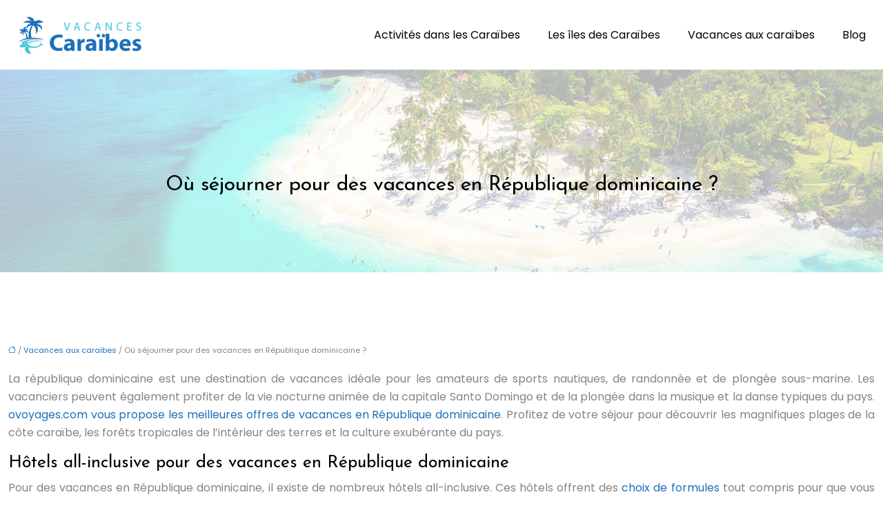

--- FILE ---
content_type: text/html; charset=UTF-8
request_url: https://www.vacances-caraibes.net/ou-sejourner-pour-des-vacances-en-republique-dominicaine/
body_size: 11666
content:
<!DOCTYPE html>
<html lang="fr-FR">
<head>
<meta charset="UTF-8" />
<meta name="viewport" content="width=device-width">
<link rel="shortcut icon" href="/wp-content/uploads/2022/10/favicon.png" />
<script type="application/ld+json">
{
    "@context": "https://schema.org",
    "@graph": [
        {
            "@type": "WebSite",
            "@id": "https://www.vacances-caraibes.net#website",
            "url": "https://www.vacances-caraibes.net",
            "name": "vacances-caraibes",
            "inLanguage": "fr-FR",
            "publisher": {
                "@id": "https://www.vacances-caraibes.net#organization"
            }
        },
        {
            "@type": "Organization",
            "@id": "https://www.vacances-caraibes.net#organization",
            "name": "vacances-caraibes",
            "url": "https://www.vacances-caraibes.net",
            "logo": {
                "@type": "ImageObject",
                "@id": "https://www.vacances-caraibes.net#logo",
                "url": "https://www.vacances-caraibes.net/wp-content/uploads/2022/10/vacances-caraibes2.png"
            }
        },
        {
            "@type": "WebPage",
            "@id": "https://www.vacances-caraibes.net/ou-sejourner-pour-des-vacances-en-republique-dominicaine/#webpage",
            "url": "https://www.vacances-caraibes.net/ou-sejourner-pour-des-vacances-en-republique-dominicaine/",
            "name": "Voyage en République dominicaine : les meilleurs endroits !",
            "isPartOf": {
                "@id": "https://www.vacances-caraibes.net#website"
            },
            "breadcrumb": {
                "@id": "https://www.vacances-caraibes.net/ou-sejourner-pour-des-vacances-en-republique-dominicaine/#breadcrumb"
            },
            "inLanguage": "fr_FR"
        },
        {
            "@type": "Article",
            "@id": "https://www.vacances-caraibes.net/ou-sejourner-pour-des-vacances-en-republique-dominicaine/#article",
            "headline": "Où séjourner pour des vacances en République dominicaine ?",
            "description": "Pour des vacances en République dominicaine, séjournez dans l&apos;un des hôtels de luxe et profitez des meilleures activités de la région !",
            "mainEntityOfPage": {
                "@id": "https://www.vacances-caraibes.net/ou-sejourner-pour-des-vacances-en-republique-dominicaine/#webpage"
            },
            "wordCount": 658,
            "isAccessibleForFree": true,
            "articleSection": [
                "Vacances aux caraïbes"
            ],
            "datePublished": "2023-02-28T00:00:00+00:00",
            "author": {
                "@id": "https://www.vacances-caraibes.net/author/netlinking_user#person"
            },
            "publisher": {
                "@id": "https://www.vacances-caraibes.net#organization"
            },
            "inLanguage": "fr-FR"
        },
        {
            "@type": "BreadcrumbList",
            "@id": "https://www.vacances-caraibes.net/ou-sejourner-pour-des-vacances-en-republique-dominicaine/#breadcrumb",
            "itemListElement": [
                {
                    "@type": "ListItem",
                    "position": 1,
                    "name": "Accueil",
                    "item": "https://www.vacances-caraibes.net/"
                },
                {
                    "@type": "ListItem",
                    "position": 2,
                    "name": "Vacances aux caraïbes",
                    "item": "https://www.vacances-caraibes.net/vacances-aux-caraibes/"
                },
                {
                    "@type": "ListItem",
                    "position": 3,
                    "name": "Où séjourner pour des vacances en République dominicaine ?",
                    "item": "https://www.vacances-caraibes.net/ou-sejourner-pour-des-vacances-en-republique-dominicaine/"
                }
            ]
        }
    ]
}</script>
<meta name='robots' content='max-image-preview:large' />
<title>Voyage en République dominicaine : les meilleurs endroits !</title><meta name="description" content="Pour des vacances en République dominicaine, séjournez dans l'un des hôtels de luxe et profitez des meilleures activités de la région !"><link rel="alternate" title="oEmbed (JSON)" type="application/json+oembed" href="https://www.vacances-caraibes.net/wp-json/oembed/1.0/embed?url=https%3A%2F%2Fwww.vacances-caraibes.net%2Fou-sejourner-pour-des-vacances-en-republique-dominicaine%2F" />
<link rel="alternate" title="oEmbed (XML)" type="text/xml+oembed" href="https://www.vacances-caraibes.net/wp-json/oembed/1.0/embed?url=https%3A%2F%2Fwww.vacances-caraibes.net%2Fou-sejourner-pour-des-vacances-en-republique-dominicaine%2F&#038;format=xml" />
<style id='wp-img-auto-sizes-contain-inline-css' type='text/css'>
img:is([sizes=auto i],[sizes^="auto," i]){contain-intrinsic-size:3000px 1500px}
/*# sourceURL=wp-img-auto-sizes-contain-inline-css */
</style>
<style id='wp-block-library-inline-css' type='text/css'>
:root{--wp-block-synced-color:#7a00df;--wp-block-synced-color--rgb:122,0,223;--wp-bound-block-color:var(--wp-block-synced-color);--wp-editor-canvas-background:#ddd;--wp-admin-theme-color:#007cba;--wp-admin-theme-color--rgb:0,124,186;--wp-admin-theme-color-darker-10:#006ba1;--wp-admin-theme-color-darker-10--rgb:0,107,160.5;--wp-admin-theme-color-darker-20:#005a87;--wp-admin-theme-color-darker-20--rgb:0,90,135;--wp-admin-border-width-focus:2px}@media (min-resolution:192dpi){:root{--wp-admin-border-width-focus:1.5px}}.wp-element-button{cursor:pointer}:root .has-very-light-gray-background-color{background-color:#eee}:root .has-very-dark-gray-background-color{background-color:#313131}:root .has-very-light-gray-color{color:#eee}:root .has-very-dark-gray-color{color:#313131}:root .has-vivid-green-cyan-to-vivid-cyan-blue-gradient-background{background:linear-gradient(135deg,#00d084,#0693e3)}:root .has-purple-crush-gradient-background{background:linear-gradient(135deg,#34e2e4,#4721fb 50%,#ab1dfe)}:root .has-hazy-dawn-gradient-background{background:linear-gradient(135deg,#faaca8,#dad0ec)}:root .has-subdued-olive-gradient-background{background:linear-gradient(135deg,#fafae1,#67a671)}:root .has-atomic-cream-gradient-background{background:linear-gradient(135deg,#fdd79a,#004a59)}:root .has-nightshade-gradient-background{background:linear-gradient(135deg,#330968,#31cdcf)}:root .has-midnight-gradient-background{background:linear-gradient(135deg,#020381,#2874fc)}:root{--wp--preset--font-size--normal:16px;--wp--preset--font-size--huge:42px}.has-regular-font-size{font-size:1em}.has-larger-font-size{font-size:2.625em}.has-normal-font-size{font-size:var(--wp--preset--font-size--normal)}.has-huge-font-size{font-size:var(--wp--preset--font-size--huge)}.has-text-align-center{text-align:center}.has-text-align-left{text-align:left}.has-text-align-right{text-align:right}.has-fit-text{white-space:nowrap!important}#end-resizable-editor-section{display:none}.aligncenter{clear:both}.items-justified-left{justify-content:flex-start}.items-justified-center{justify-content:center}.items-justified-right{justify-content:flex-end}.items-justified-space-between{justify-content:space-between}.screen-reader-text{border:0;clip-path:inset(50%);height:1px;margin:-1px;overflow:hidden;padding:0;position:absolute;width:1px;word-wrap:normal!important}.screen-reader-text:focus{background-color:#ddd;clip-path:none;color:#444;display:block;font-size:1em;height:auto;left:5px;line-height:normal;padding:15px 23px 14px;text-decoration:none;top:5px;width:auto;z-index:100000}html :where(.has-border-color){border-style:solid}html :where([style*=border-top-color]){border-top-style:solid}html :where([style*=border-right-color]){border-right-style:solid}html :where([style*=border-bottom-color]){border-bottom-style:solid}html :where([style*=border-left-color]){border-left-style:solid}html :where([style*=border-width]){border-style:solid}html :where([style*=border-top-width]){border-top-style:solid}html :where([style*=border-right-width]){border-right-style:solid}html :where([style*=border-bottom-width]){border-bottom-style:solid}html :where([style*=border-left-width]){border-left-style:solid}html :where(img[class*=wp-image-]){height:auto;max-width:100%}:where(figure){margin:0 0 1em}html :where(.is-position-sticky){--wp-admin--admin-bar--position-offset:var(--wp-admin--admin-bar--height,0px)}@media screen and (max-width:600px){html :where(.is-position-sticky){--wp-admin--admin-bar--position-offset:0px}}

/*# sourceURL=wp-block-library-inline-css */
</style><style id='wp-block-image-inline-css' type='text/css'>
.wp-block-image>a,.wp-block-image>figure>a{display:inline-block}.wp-block-image img{box-sizing:border-box;height:auto;max-width:100%;vertical-align:bottom}@media not (prefers-reduced-motion){.wp-block-image img.hide{visibility:hidden}.wp-block-image img.show{animation:show-content-image .4s}}.wp-block-image[style*=border-radius] img,.wp-block-image[style*=border-radius]>a{border-radius:inherit}.wp-block-image.has-custom-border img{box-sizing:border-box}.wp-block-image.aligncenter{text-align:center}.wp-block-image.alignfull>a,.wp-block-image.alignwide>a{width:100%}.wp-block-image.alignfull img,.wp-block-image.alignwide img{height:auto;width:100%}.wp-block-image .aligncenter,.wp-block-image .alignleft,.wp-block-image .alignright,.wp-block-image.aligncenter,.wp-block-image.alignleft,.wp-block-image.alignright{display:table}.wp-block-image .aligncenter>figcaption,.wp-block-image .alignleft>figcaption,.wp-block-image .alignright>figcaption,.wp-block-image.aligncenter>figcaption,.wp-block-image.alignleft>figcaption,.wp-block-image.alignright>figcaption{caption-side:bottom;display:table-caption}.wp-block-image .alignleft{float:left;margin:.5em 1em .5em 0}.wp-block-image .alignright{float:right;margin:.5em 0 .5em 1em}.wp-block-image .aligncenter{margin-left:auto;margin-right:auto}.wp-block-image :where(figcaption){margin-bottom:1em;margin-top:.5em}.wp-block-image.is-style-circle-mask img{border-radius:9999px}@supports ((-webkit-mask-image:none) or (mask-image:none)) or (-webkit-mask-image:none){.wp-block-image.is-style-circle-mask img{border-radius:0;-webkit-mask-image:url('data:image/svg+xml;utf8,<svg viewBox="0 0 100 100" xmlns="http://www.w3.org/2000/svg"><circle cx="50" cy="50" r="50"/></svg>');mask-image:url('data:image/svg+xml;utf8,<svg viewBox="0 0 100 100" xmlns="http://www.w3.org/2000/svg"><circle cx="50" cy="50" r="50"/></svg>');mask-mode:alpha;-webkit-mask-position:center;mask-position:center;-webkit-mask-repeat:no-repeat;mask-repeat:no-repeat;-webkit-mask-size:contain;mask-size:contain}}:root :where(.wp-block-image.is-style-rounded img,.wp-block-image .is-style-rounded img){border-radius:9999px}.wp-block-image figure{margin:0}.wp-lightbox-container{display:flex;flex-direction:column;position:relative}.wp-lightbox-container img{cursor:zoom-in}.wp-lightbox-container img:hover+button{opacity:1}.wp-lightbox-container button{align-items:center;backdrop-filter:blur(16px) saturate(180%);background-color:#5a5a5a40;border:none;border-radius:4px;cursor:zoom-in;display:flex;height:20px;justify-content:center;opacity:0;padding:0;position:absolute;right:16px;text-align:center;top:16px;width:20px;z-index:100}@media not (prefers-reduced-motion){.wp-lightbox-container button{transition:opacity .2s ease}}.wp-lightbox-container button:focus-visible{outline:3px auto #5a5a5a40;outline:3px auto -webkit-focus-ring-color;outline-offset:3px}.wp-lightbox-container button:hover{cursor:pointer;opacity:1}.wp-lightbox-container button:focus{opacity:1}.wp-lightbox-container button:focus,.wp-lightbox-container button:hover,.wp-lightbox-container button:not(:hover):not(:active):not(.has-background){background-color:#5a5a5a40;border:none}.wp-lightbox-overlay{box-sizing:border-box;cursor:zoom-out;height:100vh;left:0;overflow:hidden;position:fixed;top:0;visibility:hidden;width:100%;z-index:100000}.wp-lightbox-overlay .close-button{align-items:center;cursor:pointer;display:flex;justify-content:center;min-height:40px;min-width:40px;padding:0;position:absolute;right:calc(env(safe-area-inset-right) + 16px);top:calc(env(safe-area-inset-top) + 16px);z-index:5000000}.wp-lightbox-overlay .close-button:focus,.wp-lightbox-overlay .close-button:hover,.wp-lightbox-overlay .close-button:not(:hover):not(:active):not(.has-background){background:none;border:none}.wp-lightbox-overlay .lightbox-image-container{height:var(--wp--lightbox-container-height);left:50%;overflow:hidden;position:absolute;top:50%;transform:translate(-50%,-50%);transform-origin:top left;width:var(--wp--lightbox-container-width);z-index:9999999999}.wp-lightbox-overlay .wp-block-image{align-items:center;box-sizing:border-box;display:flex;height:100%;justify-content:center;margin:0;position:relative;transform-origin:0 0;width:100%;z-index:3000000}.wp-lightbox-overlay .wp-block-image img{height:var(--wp--lightbox-image-height);min-height:var(--wp--lightbox-image-height);min-width:var(--wp--lightbox-image-width);width:var(--wp--lightbox-image-width)}.wp-lightbox-overlay .wp-block-image figcaption{display:none}.wp-lightbox-overlay button{background:none;border:none}.wp-lightbox-overlay .scrim{background-color:#fff;height:100%;opacity:.9;position:absolute;width:100%;z-index:2000000}.wp-lightbox-overlay.active{visibility:visible}@media not (prefers-reduced-motion){.wp-lightbox-overlay.active{animation:turn-on-visibility .25s both}.wp-lightbox-overlay.active img{animation:turn-on-visibility .35s both}.wp-lightbox-overlay.show-closing-animation:not(.active){animation:turn-off-visibility .35s both}.wp-lightbox-overlay.show-closing-animation:not(.active) img{animation:turn-off-visibility .25s both}.wp-lightbox-overlay.zoom.active{animation:none;opacity:1;visibility:visible}.wp-lightbox-overlay.zoom.active .lightbox-image-container{animation:lightbox-zoom-in .4s}.wp-lightbox-overlay.zoom.active .lightbox-image-container img{animation:none}.wp-lightbox-overlay.zoom.active .scrim{animation:turn-on-visibility .4s forwards}.wp-lightbox-overlay.zoom.show-closing-animation:not(.active){animation:none}.wp-lightbox-overlay.zoom.show-closing-animation:not(.active) .lightbox-image-container{animation:lightbox-zoom-out .4s}.wp-lightbox-overlay.zoom.show-closing-animation:not(.active) .lightbox-image-container img{animation:none}.wp-lightbox-overlay.zoom.show-closing-animation:not(.active) .scrim{animation:turn-off-visibility .4s forwards}}@keyframes show-content-image{0%{visibility:hidden}99%{visibility:hidden}to{visibility:visible}}@keyframes turn-on-visibility{0%{opacity:0}to{opacity:1}}@keyframes turn-off-visibility{0%{opacity:1;visibility:visible}99%{opacity:0;visibility:visible}to{opacity:0;visibility:hidden}}@keyframes lightbox-zoom-in{0%{transform:translate(calc((-100vw + var(--wp--lightbox-scrollbar-width))/2 + var(--wp--lightbox-initial-left-position)),calc(-50vh + var(--wp--lightbox-initial-top-position))) scale(var(--wp--lightbox-scale))}to{transform:translate(-50%,-50%) scale(1)}}@keyframes lightbox-zoom-out{0%{transform:translate(-50%,-50%) scale(1);visibility:visible}99%{visibility:visible}to{transform:translate(calc((-100vw + var(--wp--lightbox-scrollbar-width))/2 + var(--wp--lightbox-initial-left-position)),calc(-50vh + var(--wp--lightbox-initial-top-position))) scale(var(--wp--lightbox-scale));visibility:hidden}}
/*# sourceURL=https://www.vacances-caraibes.net/wp-includes/blocks/image/style.min.css */
</style>
<style id='global-styles-inline-css' type='text/css'>
:root{--wp--preset--aspect-ratio--square: 1;--wp--preset--aspect-ratio--4-3: 4/3;--wp--preset--aspect-ratio--3-4: 3/4;--wp--preset--aspect-ratio--3-2: 3/2;--wp--preset--aspect-ratio--2-3: 2/3;--wp--preset--aspect-ratio--16-9: 16/9;--wp--preset--aspect-ratio--9-16: 9/16;--wp--preset--color--black: #000000;--wp--preset--color--cyan-bluish-gray: #abb8c3;--wp--preset--color--white: #ffffff;--wp--preset--color--pale-pink: #f78da7;--wp--preset--color--vivid-red: #cf2e2e;--wp--preset--color--luminous-vivid-orange: #ff6900;--wp--preset--color--luminous-vivid-amber: #fcb900;--wp--preset--color--light-green-cyan: #7bdcb5;--wp--preset--color--vivid-green-cyan: #00d084;--wp--preset--color--pale-cyan-blue: #8ed1fc;--wp--preset--color--vivid-cyan-blue: #0693e3;--wp--preset--color--vivid-purple: #9b51e0;--wp--preset--color--base: #f9f9f9;--wp--preset--color--base-2: #ffffff;--wp--preset--color--contrast: #111111;--wp--preset--color--contrast-2: #636363;--wp--preset--color--contrast-3: #A4A4A4;--wp--preset--color--accent: #cfcabe;--wp--preset--color--accent-2: #c2a990;--wp--preset--color--accent-3: #d8613c;--wp--preset--color--accent-4: #b1c5a4;--wp--preset--color--accent-5: #b5bdbc;--wp--preset--gradient--vivid-cyan-blue-to-vivid-purple: linear-gradient(135deg,rgb(6,147,227) 0%,rgb(155,81,224) 100%);--wp--preset--gradient--light-green-cyan-to-vivid-green-cyan: linear-gradient(135deg,rgb(122,220,180) 0%,rgb(0,208,130) 100%);--wp--preset--gradient--luminous-vivid-amber-to-luminous-vivid-orange: linear-gradient(135deg,rgb(252,185,0) 0%,rgb(255,105,0) 100%);--wp--preset--gradient--luminous-vivid-orange-to-vivid-red: linear-gradient(135deg,rgb(255,105,0) 0%,rgb(207,46,46) 100%);--wp--preset--gradient--very-light-gray-to-cyan-bluish-gray: linear-gradient(135deg,rgb(238,238,238) 0%,rgb(169,184,195) 100%);--wp--preset--gradient--cool-to-warm-spectrum: linear-gradient(135deg,rgb(74,234,220) 0%,rgb(151,120,209) 20%,rgb(207,42,186) 40%,rgb(238,44,130) 60%,rgb(251,105,98) 80%,rgb(254,248,76) 100%);--wp--preset--gradient--blush-light-purple: linear-gradient(135deg,rgb(255,206,236) 0%,rgb(152,150,240) 100%);--wp--preset--gradient--blush-bordeaux: linear-gradient(135deg,rgb(254,205,165) 0%,rgb(254,45,45) 50%,rgb(107,0,62) 100%);--wp--preset--gradient--luminous-dusk: linear-gradient(135deg,rgb(255,203,112) 0%,rgb(199,81,192) 50%,rgb(65,88,208) 100%);--wp--preset--gradient--pale-ocean: linear-gradient(135deg,rgb(255,245,203) 0%,rgb(182,227,212) 50%,rgb(51,167,181) 100%);--wp--preset--gradient--electric-grass: linear-gradient(135deg,rgb(202,248,128) 0%,rgb(113,206,126) 100%);--wp--preset--gradient--midnight: linear-gradient(135deg,rgb(2,3,129) 0%,rgb(40,116,252) 100%);--wp--preset--gradient--gradient-1: linear-gradient(to bottom, #cfcabe 0%, #F9F9F9 100%);--wp--preset--gradient--gradient-2: linear-gradient(to bottom, #C2A990 0%, #F9F9F9 100%);--wp--preset--gradient--gradient-3: linear-gradient(to bottom, #D8613C 0%, #F9F9F9 100%);--wp--preset--gradient--gradient-4: linear-gradient(to bottom, #B1C5A4 0%, #F9F9F9 100%);--wp--preset--gradient--gradient-5: linear-gradient(to bottom, #B5BDBC 0%, #F9F9F9 100%);--wp--preset--gradient--gradient-6: linear-gradient(to bottom, #A4A4A4 0%, #F9F9F9 100%);--wp--preset--gradient--gradient-7: linear-gradient(to bottom, #cfcabe 50%, #F9F9F9 50%);--wp--preset--gradient--gradient-8: linear-gradient(to bottom, #C2A990 50%, #F9F9F9 50%);--wp--preset--gradient--gradient-9: linear-gradient(to bottom, #D8613C 50%, #F9F9F9 50%);--wp--preset--gradient--gradient-10: linear-gradient(to bottom, #B1C5A4 50%, #F9F9F9 50%);--wp--preset--gradient--gradient-11: linear-gradient(to bottom, #B5BDBC 50%, #F9F9F9 50%);--wp--preset--gradient--gradient-12: linear-gradient(to bottom, #A4A4A4 50%, #F9F9F9 50%);--wp--preset--font-size--small: 13px;--wp--preset--font-size--medium: 20px;--wp--preset--font-size--large: 36px;--wp--preset--font-size--x-large: 42px;--wp--preset--spacing--20: min(1.5rem, 2vw);--wp--preset--spacing--30: min(2.5rem, 3vw);--wp--preset--spacing--40: min(4rem, 5vw);--wp--preset--spacing--50: min(6.5rem, 8vw);--wp--preset--spacing--60: min(10.5rem, 13vw);--wp--preset--spacing--70: 3.38rem;--wp--preset--spacing--80: 5.06rem;--wp--preset--spacing--10: 1rem;--wp--preset--shadow--natural: 6px 6px 9px rgba(0, 0, 0, 0.2);--wp--preset--shadow--deep: 12px 12px 50px rgba(0, 0, 0, 0.4);--wp--preset--shadow--sharp: 6px 6px 0px rgba(0, 0, 0, 0.2);--wp--preset--shadow--outlined: 6px 6px 0px -3px rgb(255, 255, 255), 6px 6px rgb(0, 0, 0);--wp--preset--shadow--crisp: 6px 6px 0px rgb(0, 0, 0);}:root { --wp--style--global--content-size: 1320px;--wp--style--global--wide-size: 1920px; }:where(body) { margin: 0; }.wp-site-blocks { padding-top: var(--wp--style--root--padding-top); padding-bottom: var(--wp--style--root--padding-bottom); }.has-global-padding { padding-right: var(--wp--style--root--padding-right); padding-left: var(--wp--style--root--padding-left); }.has-global-padding > .alignfull { margin-right: calc(var(--wp--style--root--padding-right) * -1); margin-left: calc(var(--wp--style--root--padding-left) * -1); }.has-global-padding :where(:not(.alignfull.is-layout-flow) > .has-global-padding:not(.wp-block-block, .alignfull)) { padding-right: 0; padding-left: 0; }.has-global-padding :where(:not(.alignfull.is-layout-flow) > .has-global-padding:not(.wp-block-block, .alignfull)) > .alignfull { margin-left: 0; margin-right: 0; }.wp-site-blocks > .alignleft { float: left; margin-right: 2em; }.wp-site-blocks > .alignright { float: right; margin-left: 2em; }.wp-site-blocks > .aligncenter { justify-content: center; margin-left: auto; margin-right: auto; }:where(.wp-site-blocks) > * { margin-block-start: 1.2rem; margin-block-end: 0; }:where(.wp-site-blocks) > :first-child { margin-block-start: 0; }:where(.wp-site-blocks) > :last-child { margin-block-end: 0; }:root { --wp--style--block-gap: 1.2rem; }:root :where(.is-layout-flow) > :first-child{margin-block-start: 0;}:root :where(.is-layout-flow) > :last-child{margin-block-end: 0;}:root :where(.is-layout-flow) > *{margin-block-start: 1.2rem;margin-block-end: 0;}:root :where(.is-layout-constrained) > :first-child{margin-block-start: 0;}:root :where(.is-layout-constrained) > :last-child{margin-block-end: 0;}:root :where(.is-layout-constrained) > *{margin-block-start: 1.2rem;margin-block-end: 0;}:root :where(.is-layout-flex){gap: 1.2rem;}:root :where(.is-layout-grid){gap: 1.2rem;}.is-layout-flow > .alignleft{float: left;margin-inline-start: 0;margin-inline-end: 2em;}.is-layout-flow > .alignright{float: right;margin-inline-start: 2em;margin-inline-end: 0;}.is-layout-flow > .aligncenter{margin-left: auto !important;margin-right: auto !important;}.is-layout-constrained > .alignleft{float: left;margin-inline-start: 0;margin-inline-end: 2em;}.is-layout-constrained > .alignright{float: right;margin-inline-start: 2em;margin-inline-end: 0;}.is-layout-constrained > .aligncenter{margin-left: auto !important;margin-right: auto !important;}.is-layout-constrained > :where(:not(.alignleft):not(.alignright):not(.alignfull)){max-width: var(--wp--style--global--content-size);margin-left: auto !important;margin-right: auto !important;}.is-layout-constrained > .alignwide{max-width: var(--wp--style--global--wide-size);}body .is-layout-flex{display: flex;}.is-layout-flex{flex-wrap: wrap;align-items: center;}.is-layout-flex > :is(*, div){margin: 0;}body .is-layout-grid{display: grid;}.is-layout-grid > :is(*, div){margin: 0;}body{--wp--style--root--padding-top: 0px;--wp--style--root--padding-right: var(--wp--preset--spacing--50);--wp--style--root--padding-bottom: 0px;--wp--style--root--padding-left: var(--wp--preset--spacing--50);}a:where(:not(.wp-element-button)){text-decoration: underline;}:root :where(a:where(:not(.wp-element-button)):hover){text-decoration: none;}:root :where(.wp-element-button, .wp-block-button__link){background-color: var(--wp--preset--color--contrast);border-radius: .33rem;border-color: var(--wp--preset--color--contrast);border-width: 0;color: var(--wp--preset--color--base);font-family: inherit;font-size: var(--wp--preset--font-size--small);font-style: normal;font-weight: 500;letter-spacing: inherit;line-height: inherit;padding-top: 0.6rem;padding-right: 1rem;padding-bottom: 0.6rem;padding-left: 1rem;text-decoration: none;text-transform: inherit;}:root :where(.wp-element-button:hover, .wp-block-button__link:hover){background-color: var(--wp--preset--color--contrast-2);border-color: var(--wp--preset--color--contrast-2);color: var(--wp--preset--color--base);}:root :where(.wp-element-button:focus, .wp-block-button__link:focus){background-color: var(--wp--preset--color--contrast-2);border-color: var(--wp--preset--color--contrast-2);color: var(--wp--preset--color--base);outline-color: var(--wp--preset--color--contrast);outline-offset: 2px;outline-style: dotted;outline-width: 1px;}:root :where(.wp-element-button:active, .wp-block-button__link:active){background-color: var(--wp--preset--color--contrast);color: var(--wp--preset--color--base);}:root :where(.wp-element-caption, .wp-block-audio figcaption, .wp-block-embed figcaption, .wp-block-gallery figcaption, .wp-block-image figcaption, .wp-block-table figcaption, .wp-block-video figcaption){color: var(--wp--preset--color--contrast-2);font-family: var(--wp--preset--font-family--body);font-size: 0.8rem;}.has-black-color{color: var(--wp--preset--color--black) !important;}.has-cyan-bluish-gray-color{color: var(--wp--preset--color--cyan-bluish-gray) !important;}.has-white-color{color: var(--wp--preset--color--white) !important;}.has-pale-pink-color{color: var(--wp--preset--color--pale-pink) !important;}.has-vivid-red-color{color: var(--wp--preset--color--vivid-red) !important;}.has-luminous-vivid-orange-color{color: var(--wp--preset--color--luminous-vivid-orange) !important;}.has-luminous-vivid-amber-color{color: var(--wp--preset--color--luminous-vivid-amber) !important;}.has-light-green-cyan-color{color: var(--wp--preset--color--light-green-cyan) !important;}.has-vivid-green-cyan-color{color: var(--wp--preset--color--vivid-green-cyan) !important;}.has-pale-cyan-blue-color{color: var(--wp--preset--color--pale-cyan-blue) !important;}.has-vivid-cyan-blue-color{color: var(--wp--preset--color--vivid-cyan-blue) !important;}.has-vivid-purple-color{color: var(--wp--preset--color--vivid-purple) !important;}.has-base-color{color: var(--wp--preset--color--base) !important;}.has-base-2-color{color: var(--wp--preset--color--base-2) !important;}.has-contrast-color{color: var(--wp--preset--color--contrast) !important;}.has-contrast-2-color{color: var(--wp--preset--color--contrast-2) !important;}.has-contrast-3-color{color: var(--wp--preset--color--contrast-3) !important;}.has-accent-color{color: var(--wp--preset--color--accent) !important;}.has-accent-2-color{color: var(--wp--preset--color--accent-2) !important;}.has-accent-3-color{color: var(--wp--preset--color--accent-3) !important;}.has-accent-4-color{color: var(--wp--preset--color--accent-4) !important;}.has-accent-5-color{color: var(--wp--preset--color--accent-5) !important;}.has-black-background-color{background-color: var(--wp--preset--color--black) !important;}.has-cyan-bluish-gray-background-color{background-color: var(--wp--preset--color--cyan-bluish-gray) !important;}.has-white-background-color{background-color: var(--wp--preset--color--white) !important;}.has-pale-pink-background-color{background-color: var(--wp--preset--color--pale-pink) !important;}.has-vivid-red-background-color{background-color: var(--wp--preset--color--vivid-red) !important;}.has-luminous-vivid-orange-background-color{background-color: var(--wp--preset--color--luminous-vivid-orange) !important;}.has-luminous-vivid-amber-background-color{background-color: var(--wp--preset--color--luminous-vivid-amber) !important;}.has-light-green-cyan-background-color{background-color: var(--wp--preset--color--light-green-cyan) !important;}.has-vivid-green-cyan-background-color{background-color: var(--wp--preset--color--vivid-green-cyan) !important;}.has-pale-cyan-blue-background-color{background-color: var(--wp--preset--color--pale-cyan-blue) !important;}.has-vivid-cyan-blue-background-color{background-color: var(--wp--preset--color--vivid-cyan-blue) !important;}.has-vivid-purple-background-color{background-color: var(--wp--preset--color--vivid-purple) !important;}.has-base-background-color{background-color: var(--wp--preset--color--base) !important;}.has-base-2-background-color{background-color: var(--wp--preset--color--base-2) !important;}.has-contrast-background-color{background-color: var(--wp--preset--color--contrast) !important;}.has-contrast-2-background-color{background-color: var(--wp--preset--color--contrast-2) !important;}.has-contrast-3-background-color{background-color: var(--wp--preset--color--contrast-3) !important;}.has-accent-background-color{background-color: var(--wp--preset--color--accent) !important;}.has-accent-2-background-color{background-color: var(--wp--preset--color--accent-2) !important;}.has-accent-3-background-color{background-color: var(--wp--preset--color--accent-3) !important;}.has-accent-4-background-color{background-color: var(--wp--preset--color--accent-4) !important;}.has-accent-5-background-color{background-color: var(--wp--preset--color--accent-5) !important;}.has-black-border-color{border-color: var(--wp--preset--color--black) !important;}.has-cyan-bluish-gray-border-color{border-color: var(--wp--preset--color--cyan-bluish-gray) !important;}.has-white-border-color{border-color: var(--wp--preset--color--white) !important;}.has-pale-pink-border-color{border-color: var(--wp--preset--color--pale-pink) !important;}.has-vivid-red-border-color{border-color: var(--wp--preset--color--vivid-red) !important;}.has-luminous-vivid-orange-border-color{border-color: var(--wp--preset--color--luminous-vivid-orange) !important;}.has-luminous-vivid-amber-border-color{border-color: var(--wp--preset--color--luminous-vivid-amber) !important;}.has-light-green-cyan-border-color{border-color: var(--wp--preset--color--light-green-cyan) !important;}.has-vivid-green-cyan-border-color{border-color: var(--wp--preset--color--vivid-green-cyan) !important;}.has-pale-cyan-blue-border-color{border-color: var(--wp--preset--color--pale-cyan-blue) !important;}.has-vivid-cyan-blue-border-color{border-color: var(--wp--preset--color--vivid-cyan-blue) !important;}.has-vivid-purple-border-color{border-color: var(--wp--preset--color--vivid-purple) !important;}.has-base-border-color{border-color: var(--wp--preset--color--base) !important;}.has-base-2-border-color{border-color: var(--wp--preset--color--base-2) !important;}.has-contrast-border-color{border-color: var(--wp--preset--color--contrast) !important;}.has-contrast-2-border-color{border-color: var(--wp--preset--color--contrast-2) !important;}.has-contrast-3-border-color{border-color: var(--wp--preset--color--contrast-3) !important;}.has-accent-border-color{border-color: var(--wp--preset--color--accent) !important;}.has-accent-2-border-color{border-color: var(--wp--preset--color--accent-2) !important;}.has-accent-3-border-color{border-color: var(--wp--preset--color--accent-3) !important;}.has-accent-4-border-color{border-color: var(--wp--preset--color--accent-4) !important;}.has-accent-5-border-color{border-color: var(--wp--preset--color--accent-5) !important;}.has-vivid-cyan-blue-to-vivid-purple-gradient-background{background: var(--wp--preset--gradient--vivid-cyan-blue-to-vivid-purple) !important;}.has-light-green-cyan-to-vivid-green-cyan-gradient-background{background: var(--wp--preset--gradient--light-green-cyan-to-vivid-green-cyan) !important;}.has-luminous-vivid-amber-to-luminous-vivid-orange-gradient-background{background: var(--wp--preset--gradient--luminous-vivid-amber-to-luminous-vivid-orange) !important;}.has-luminous-vivid-orange-to-vivid-red-gradient-background{background: var(--wp--preset--gradient--luminous-vivid-orange-to-vivid-red) !important;}.has-very-light-gray-to-cyan-bluish-gray-gradient-background{background: var(--wp--preset--gradient--very-light-gray-to-cyan-bluish-gray) !important;}.has-cool-to-warm-spectrum-gradient-background{background: var(--wp--preset--gradient--cool-to-warm-spectrum) !important;}.has-blush-light-purple-gradient-background{background: var(--wp--preset--gradient--blush-light-purple) !important;}.has-blush-bordeaux-gradient-background{background: var(--wp--preset--gradient--blush-bordeaux) !important;}.has-luminous-dusk-gradient-background{background: var(--wp--preset--gradient--luminous-dusk) !important;}.has-pale-ocean-gradient-background{background: var(--wp--preset--gradient--pale-ocean) !important;}.has-electric-grass-gradient-background{background: var(--wp--preset--gradient--electric-grass) !important;}.has-midnight-gradient-background{background: var(--wp--preset--gradient--midnight) !important;}.has-gradient-1-gradient-background{background: var(--wp--preset--gradient--gradient-1) !important;}.has-gradient-2-gradient-background{background: var(--wp--preset--gradient--gradient-2) !important;}.has-gradient-3-gradient-background{background: var(--wp--preset--gradient--gradient-3) !important;}.has-gradient-4-gradient-background{background: var(--wp--preset--gradient--gradient-4) !important;}.has-gradient-5-gradient-background{background: var(--wp--preset--gradient--gradient-5) !important;}.has-gradient-6-gradient-background{background: var(--wp--preset--gradient--gradient-6) !important;}.has-gradient-7-gradient-background{background: var(--wp--preset--gradient--gradient-7) !important;}.has-gradient-8-gradient-background{background: var(--wp--preset--gradient--gradient-8) !important;}.has-gradient-9-gradient-background{background: var(--wp--preset--gradient--gradient-9) !important;}.has-gradient-10-gradient-background{background: var(--wp--preset--gradient--gradient-10) !important;}.has-gradient-11-gradient-background{background: var(--wp--preset--gradient--gradient-11) !important;}.has-gradient-12-gradient-background{background: var(--wp--preset--gradient--gradient-12) !important;}.has-small-font-size{font-size: var(--wp--preset--font-size--small) !important;}.has-medium-font-size{font-size: var(--wp--preset--font-size--medium) !important;}.has-large-font-size{font-size: var(--wp--preset--font-size--large) !important;}.has-x-large-font-size{font-size: var(--wp--preset--font-size--x-large) !important;}
/*# sourceURL=global-styles-inline-css */
</style>

<link rel='stylesheet' id='default-css' href='https://www.vacances-caraibes.net/wp-content/themes/factory-templates-4/style.css?ver=fa501c8f759096c1105ba7b33512b0eb' type='text/css' media='all' />
<link rel='stylesheet' id='bootstrap5-css' href='https://www.vacances-caraibes.net/wp-content/themes/factory-templates-4/css/bootstrap.min.css?ver=fa501c8f759096c1105ba7b33512b0eb' type='text/css' media='all' />
<link rel='stylesheet' id='bootstrap-icon-css' href='https://www.vacances-caraibes.net/wp-content/themes/factory-templates-4/css/bootstrap-icons.css?ver=fa501c8f759096c1105ba7b33512b0eb' type='text/css' media='all' />
<link rel='stylesheet' id='global-css' href='https://www.vacances-caraibes.net/wp-content/themes/factory-templates-4/css/global.css?ver=fa501c8f759096c1105ba7b33512b0eb' type='text/css' media='all' />
<link rel='stylesheet' id='custom-post-css' href='https://www.vacances-caraibes.net/wp-content/themes/factory-templates-4/css/custom-post.css?ver=fa501c8f759096c1105ba7b33512b0eb' type='text/css' media='all' />
<script type="text/javascript" src="https://code.jquery.com/jquery-3.2.1.min.js?ver=fa501c8f759096c1105ba7b33512b0eb" id="jquery3.2.1-js"></script>
<script type="text/javascript" src="https://www.vacances-caraibes.net/wp-content/themes/factory-templates-4/js/fn.js?ver=fa501c8f759096c1105ba7b33512b0eb" id="default_script-js"></script>
<link rel="https://api.w.org/" href="https://www.vacances-caraibes.net/wp-json/" /><link rel="alternate" title="JSON" type="application/json" href="https://www.vacances-caraibes.net/wp-json/wp/v2/posts/222" /><link rel="EditURI" type="application/rsd+xml" title="RSD" href="https://www.vacances-caraibes.net/xmlrpc.php?rsd" />
<link rel="canonical" href="https://www.vacances-caraibes.net/ou-sejourner-pour-des-vacances-en-republique-dominicaine/" />
<link rel='shortlink' href='https://www.vacances-caraibes.net/?p=222' />
 
<meta name="google-site-verification" content="e-H_SS5iPozbOaCskrrah-gmaHihdvnz9lx8GXZQteM" />
<link rel="preconnect" href="https://fonts.googleapis.com">
<link rel="preconnect" href="https://fonts.gstatic.com" crossorigin>
<link href="https://fonts.googleapis.com/css2?family=Josefin+Sans:wght@400&family=Poppins:wght@400&display=swap" rel="stylesheet">
 
<style type="text/css">
.default_color_background,.menu-bars{background-color : #1c70b8 }.default_color_text,a,h1 span,h2 span,h3 span,h4 span,h5 span,h6 span{color :#1c70b8 }.navigation li a,.navigation li.disabled,.navigation li.active a,.owl-dots .owl-dot.active span,.owl-dots .owl-dot:hover span{background-color: #1c70b8;}
.block-spc{border-color:#1c70b8}
.page-content a{color : #1c70b8 }.page-content a:hover{color : #e1c3aa }.home .body-content a{color : #1c70b8 }.home .body-content a:hover{color : #22D0EA }.col-menu,.main-navigation{background-color:#ffffff;}nav.navbar{background-color:#ffffff} .main-navigation {padding:0px 0px 0px 0px;}.main-navigation.scrolled{padding:0px 0px 0px 0px;}.main-navigation nav li{padding:0px 10px;}.main-navigation .logo-main{padding: 15px 10px 15px 10px;}.main-navigation .logo-main{height: auto;}.main-navigation  .logo-sticky{height: auto;}.main-navigation .sub-menu{background-color: #ffffff;}nav li a{font-size:16px;}nav li a{line-height:26px;}nav li a{color:#000000!important;}nav li:hover > a,.current-menu-item > a{color:#1c70b8!important;}.scrolled nav li a{color:#000000!important;}.scrolled nav li:hover a,.scrolled .current-menu-item a{color:#1c70b8!important;}.sub-menu a{color:#000000!important;}.archive h1{color:#000000!important;}.category .subheader,.single .subheader{padding:150px 0px 100px }.archive h1{text-align:center!important;} .archive h1{font-size:30px}  .archive h2,.cat-description h2{font-size:25px} .archive h2 a,.cat-description h2{color:#000000!important;}.archive .readmore{background-color:#000000;}.archive .readmore{color:#ffffff;}.archive .readmore:hover{background-color:#1c70b8;}.archive .readmore:hover{color:#ffffff;}.archive .readmore{padding:5px 15px 5px 15px;}.single h1{color:#000000!important;}.single .the-post h2{color:#000000!important;}.single .the-post h3{color:#000000!important;}.single .the-post h4{color:#000000!important;}.single .the-post h5{color:#000000!important;}.single .the-post h6{color:#000000!important;} .single .post-content a{color:#1c70b8} .single .post-content a:hover{color:#e1c3aa}.single h1{text-align:center!important;}.single h1{font-size: 30px}.single h2{font-size: 25px}.single h3{font-size: 21px}.single h4{font-size: 18px}.single h5{font-size: 16px}.single h6{font-size: 14px}footer{background-position:top }  footer a{color: #1c70b8} footer{padding:100px 0px 0px} </style>
<style>:root {
    --color-primary: #1c70b8;
    --color-primary-light: #2491ef;
    --color-primary-dark: #134e80;
    --color-primary-hover: #1964a5;
    --color-primary-muted: #2cb3ff;
            --color-background: #fff;
    --color-text: #ffffff;
} </style>
<style id="custom-st" type="text/css">
body{font-family:Poppins;font-size:16px;line-height:26px;color:#848484;font-weight:400;}h1,h2,h3,h4,h5,h6{font-weight:400;font-family:Josefin Sans;}.icon-anime{left:20%;top:10%;animation:rotate 5s infinite;}.icon2{left:40%;top:30%;animation:rotate2 5s infinite;}@keyframes rotate{from{transform:translate(100%,100%) rotate(0deg);opacity:0;}to{transform:translate(-100%,-100%) rotate(360deg);opacity:0.3;}}@keyframes rotate2{from{transform:translate(-100%,-100%) rotate(0deg);opacity:0;}to{transform:translate(100%,100%) rotate(360deg);opacity:0.3;}}.icon{right:0%;bottom:2em;}.bg-auto{background-size:auto !important;}.bg-effect:before{content:"";height:0;margin:auto;padding-top:75%;position:absolute;bottom:40%;left:50%;top:auto;width:75%;z-index:-1;border-radius:50%;transform:translate(-50%,50%);transform-style:preserve-3d;backface-visibility:hidden;background-color:#e5fff0;transition:bottom 0.3s ease-in-out 0s,padding-top 0.3s ease-in-out 0.3s,width 0.3s ease-in-out 0.3s;}.change-bg-color:before{background-color:#fff0f4!important;}.change-bg-color-again:before{background-color:#fff0e3!important;}.block-hover:hover .bg-effect:before{bottom:50%;padding-top:200%;width:200%;}.image-translate{transition:.3s;transform:translateX(-10px);}.image-translate:hover,.image-translate-inverse:hover{transform:translateX(0)!important;}.widget_footer .footer-widget{color:#1c70b8;border-bottom:0px solid;text-align:left;line-height:1.4em;font-size:22px;margin-bottom:20px}.bi-chevron-right::before{content:"\f285";font-weight:900 !important;font-size:15px;}footer .copyright{border-top:1px solid rgba(2,1,1,0.08)!important;padding:30px 50px;margin-top:60px;text-align:center;}footer {color:#232323;}.widget_sidebar .sidebar-widget{font-size:22px;border-bottom:1px solid;margin-bottom:20px;padding:20px 0px;color:#1c70b8;}footer .menu-liste{list-style:none;margin-left:-40px;line-height:35px;}footer .menu-liste li:hover{color:#1c70b8;}footer img {padding-bottom:30px;}@media(max-width:969px){.full-height{height:50vh;}.home h1{font-size:30px !important;}.home h2{font-size:25px !important;}.home h3{font-size:20px !important;}footer{padding:30px 20px 20px !important;}.category .subheader,.single .subheader{padding:60px 0px;}.icon {display:none;}}.case-study-block-title,.single th{color:#1f1f1f !important;}.case-study-block:before,.actionable-list:before,.single thead:before{opacity:0.03;}.faq-block h2{margin-bottom:30px;}.faq-block .answer{background:transparent;}.nav-post-cat{padding-top:30px;}.instant-answer p:first-child{font-weight:600;font-size:18px;line-height:28px;margin-top:10px;margin-bottom:0;}.instant-answer .answer{background:transparent;padding:10px;border-radius:3px;}.instant-answer{border:2px solid var(--color-primary);padding:20px 20px 10px;border-radius:7px;margin-bottom:20px;}.instant-answer p:first-child,.key-takeaways p:first-child{color:#000;}.key-takeaways{color:inherit;}.block-spc{color:inherit;padding:20px;border-radius:10px;border:1px solid #eee;}</style>
</head> 

<body class="wp-singular post-template-default single single-post postid-222 single-format-standard wp-theme-factory-templates-4 catid-3" style="">

<div class="main-navigation  container-fluid is_sticky ">
<nav class="navbar navbar-expand-lg  container-xxl">

<a id="logo" href="https://www.vacances-caraibes.net">
<img class="logo-main" src="/wp-content/uploads/2022/10/vacances-caraibes2.png"  width="auto"   height="auto"  alt="logo">
<img class="logo-sticky" src="/wp-content/uploads/2022/10/vacances-caraibes2.png" width="auto" height="auto" alt="logo"></a>

    <button class="navbar-toggler" type="button" data-bs-toggle="collapse" data-bs-target="#navbarSupportedContent" aria-controls="navbarSupportedContent" aria-expanded="false" aria-label="Toggle navigation">
      <span class="navbar-toggler-icon"><i class="bi bi-list"></i></span>
    </button>

    <div class="collapse navbar-collapse" id="navbarSupportedContent">

<ul id="main-menu" class="classic-menu navbar-nav ms-auto mb-2 mb-lg-0"><li id="menu-item-213" class="menu-item menu-item-type-taxonomy menu-item-object-category"><a href="https://www.vacances-caraibes.net/activites-dans-les-caraibes/">Activités dans les Caraïbes</a></li>
<li id="menu-item-215" class="menu-item menu-item-type-taxonomy menu-item-object-category"><a href="https://www.vacances-caraibes.net/les-iles-des-caraibes/">Les îles des Caraïbes</a></li>
<li id="menu-item-216" class="menu-item menu-item-type-taxonomy menu-item-object-category current-post-ancestor current-menu-parent current-post-parent"><a href="https://www.vacances-caraibes.net/vacances-aux-caraibes/">Vacances aux caraïbes</a></li>
<li id="menu-item-214" class="menu-item menu-item-type-taxonomy menu-item-object-category"><a href="https://www.vacances-caraibes.net/blog/">Blog</a></li>
</ul>
</div>
</nav>
</div><!--menu-->
<div style="" class="body-content     add-top">
  

<div class="container-fluid subheader" style="background-position:center;background-image:url(/wp-content/uploads/2022/10/img-cat.webp);background-color:;">
<div id="mask" style=""></div>	
<div class="container-xxl"><h1 class="title">Où séjourner pour des vacances en République dominicaine ?</h1></div></div>



<div class="post-content container-xxl"> 


<div class="row">
<div class="  col-xxl-9  col-md-12">	



<div class="all-post-content">
<article>
<div style="font-size: 11px" class="breadcrumb"><a href="/"><i class="bi bi-house"></i></a>&nbsp;/&nbsp;<a href="https://www.vacances-caraibes.net/vacances-aux-caraibes/">Vacances aux caraïbes</a>&nbsp;/&nbsp;Où séjourner pour des vacances en République dominicaine ?</div>
<div class="the-post">





<div style="text-align: justify;">
<p>La république dominicaine est une destination de vacances idéale pour les amateurs de sports nautiques, de randonnée et de plongée sous-marine. Les vacanciers peuvent également profiter de la vie nocturne animée de la capitale Santo Domingo et de la plongée dans la musique et la danse typiques du pays. <a href="https://www.ovoyages.com/voyages-rep-dominicaine/vacances-punta-cana" target="_blank" rel="">ovoyages.com vous propose les meilleures offres de vacances en République dominicaine</a>. Profitez de votre séjour pour découvrir les magnifiques plages de la côte caraïbe, les forêts tropicales de l’intérieur des terres et la culture exubérante du pays.</p>
<h2>Hôtels all-inclusive pour des vacances en République dominicaine</h2>
<p>Pour des vacances en République dominicaine, il existe de nombreux hôtels all-inclusive. Ces hôtels offrent des <a href="https://www.vacances-caraibes.net/pension-complete-ou-demi-pension-comment-choisir-sa-formule/" target="_blank" rel=" ">choix de formules</a> tout compris pour que vous puissiez profiter au maximum de votre séjour. Vous aurez le choix entre différentes activités et pourrez même profiter des nombreuses plages de sable blanc de la République dominicaine.</p>
<h2>Hôtels pour les voyageurs à petit budget</h2>
<p>Les hôtels pour les voyageurs à petit budget sont nombreux en République dominicaine. Les options d’hébergement bon marché vont des hôtels de chaîne à petit prix aux auberges de jeunesse. La plupart des hôtels pas chers offrent une gamme de services de base, comme une piscine, un restaurant, une connexion Wi-Fi et un petit-déjeuner buffet. Les hôtels de chaîne comme Ibis, Mercure et Novotel sont généralement les mieux équipés, mais ils sont aussi un peu plus chers que les autres hôtels bon marché. Si vous cherchez des <a href="https://www.vacances-caraibes.net/astuces-pour-payer-moins-cher-ses-vacances-en-republique-dominicaine/" target="_blank" rel=" ">vacances pas cher en République dominicaine</a>, il y a de nombreuses options d’hébergement abordables disponibles.</p>
<h2>Hôtels de luxe en République dominicaine</h2>
<p>Les hôtels de luxe en République dominicaine sont réputés pour leur Hospitalité, leur Service et leur Qualité. Ces <a href="https://www.vacances-caraibes.net/hotel-en-bord-de-mer-a-punta-cana-la-detente-absolue/" target="_blank" rel=" ">hôtels en bord de mer</a> offrent une vue imprenable sur la plage et les palmiers. Les chambres sont spacieuses et équipées de tout le confort nécessaire pour un séjour agréable. La réception est ouverte 24h/24 et le personnel est à votre disposition pour toute question ou demande. Les hôtels de luxe en République dominicaine sont le choix idéal pour des vacances reposantes et inoubliables.</p>
<h2>Hôtels pour les familles en République dominicaine</h2>
<p>Les <a href="https://www.vacances-caraibes.net/hotel-club-pourquoi-choisir-ce-type-d-hebergement-pour-des-vacances-en-famille/" target="_blank" rel=" ">vacances en famille</a> sont un moment de détente et de plaisir, et la République dominicaine est l’endroit idéal pour les passer. Les hôtels pour familles de la République dominicaine sont nombreux et variés, et il y en a pour tous les goûts et tous les budgets. Les familles peuvent choisir de séjourner dans un hôtel tout inclus, ce qui leur permettra de profiter de toutes les activités proposées sans avoir à se soucier des repas ou des boissons. Les hôtels pour familles de la République dominicaine offrent également une gamme d’activités pour tous les âges, des piscines pour les petits à des clubs de plongée pour les adolescents et les adultes. Les hôtels pour familles de la République dominicaine sont situés dans les meilleures zones de l’île, ce qui leur permet de profiter des plages les plus belles et les plus tranquilles.</p>
<h2>Hôtels romantiques en République dominicaine</h2>
<p>Pour les amoureux de la nature, la République dominicaine est l’endroit rêvé. Les hôtels romantiques y sont nombreux, avec des jardins exotiques et des vues imprenables sur la mer. Certains hôtels offrent même des bungalows sur pilotis, pour un séjour encore plus idyllique. Les plages de sable blanc de la République dominicaine sont parfaites pour se détendre et profiter du soleil, et il y a de nombreuses activités nautiques pour les couples qui aiment bouger. La République dominicaine est également connue pour ses nombreux parcs naturels, ses cascades et ses grottes, idéaux pour les randonnées et les excursions. Les amateurs d’aventure ne manqueront pas de choses à faire, tandis que les amoureux de la gastronomie seront séduits par la cuisine locale, riche en saveurs. Les hôtels romantiques de la République dominicaine sont l’endroit idéal pour se ressourcer en couple et profiter d’un séjour inoubliable.</p>
</div>




</div>
</article>






</div>

</div>	


<div class="col-xxl-3 col-md-12">
<div class="sidebar">
<div class="widget-area">





<div class='widget_sidebar'><div class='sidebar-widget'>Articles récents</div><div class='textwidget sidebar-ma'><div class="row mb-2"><div class="col-12"><a href="https://www.vacances-caraibes.net/decouvrez-le-luxe-et-la-beaute-naturelle-des-maldives-lors-d-un-voyage-de-reve/">Découvrez le luxe et la beauté naturelle des Maldives lors d&rsquo;un voyage de rêve</a></div></div><div class="row mb-2"><div class="col-12"><a href="https://www.vacances-caraibes.net/comment-choisir-le-guide-touristique-parfait-pour-votre-prochain-voyage/">Comment choisir le guide touristique parfait pour votre prochain voyage ?</a></div></div><div class="row mb-2"><div class="col-12"><a href="https://www.vacances-caraibes.net/plages-de-sable-fin-eaux-turquoise-et-biodiversite-exceptionnelle-decouvrir-les-merveilles-des-seychelles/">Plages de sable fin, eaux turquoise et biodiversité exceptionnelle : découvrir les merveilles des Seychelles</a></div></div><div class="row mb-2"><div class="col-12"><a href="https://www.vacances-caraibes.net/hotel-club-pourquoi-choisir-ce-type-d-hebergement-pour-des-vacances-en-famille/">Hôtel club : pourquoi choisir ce type d&rsquo;hébergement pour des vacances en famille ?</a></div></div><div class="row mb-2"><div class="col-12"><a href="https://www.vacances-caraibes.net/pension-complete-ou-demi-pension-comment-choisir-sa-formule/">Pension complète ou demi-pension, comment choisir sa formule ?</a></div></div></div></div></div><div class='widget_sidebar'><div class='sidebar-widget'>Articles similaires</div><div class='textwidget sidebar-ma'><div class="row mb-2"><div class="col-12"><a href="https://www.vacances-caraibes.net/hotel-en-bord-de-mer-a-punta-cana-la-detente-absolue/">Hôtel en bord de mer à Punta Cana, la détente absolue</a></div></div><div class="row mb-2"><div class="col-12"><a href="https://www.vacances-caraibes.net/astuces-pour-payer-moins-cher-ses-vacances-en-republique-dominicaine/">Astuces pour payer moins cher ses vacances en République dominicaine</a></div></div></div></div>
<style>
	.nav-post-cat .col-6 i{
		display: inline-block;
		position: absolute;
	}
	.nav-post-cat .col-6 a{
		position: relative;
	}
	.nav-post-cat .col-6:nth-child(1) a{
		padding-left: 18px;
		float: left;
	}
	.nav-post-cat .col-6:nth-child(1) i{
		left: 0;
	}
	.nav-post-cat .col-6:nth-child(2) a{
		padding-right: 18px;
		float: right;
	}
	.nav-post-cat .col-6:nth-child(2) i{
		transform: rotate(180deg);
		right: 0;
	}
	.nav-post-cat .col-6:nth-child(2){
		text-align: right;
	}
</style>



</div>
</div>
</div> </div>








</div>

</div><!--body-content-->

<footer class="container-fluid" style="background-color:#fdefe1; ">
<div class="container-xxl">	
<div class="widgets">
<div class="row">
<div class="col-xxl-3 col-md-12">
<div class="widget_footer">
<figure class="wp-block-image size-full"><img loading="lazy" decoding="async" width="180" height="55" src="http://www.vacances-caraibes.net/wp-content/uploads/2022/10/vacances-caraibes2.png" alt="" class="wp-image-209"/></figure>
</div><div class="widget_footer">			<div class="textwidget"><p>Passez des moments époustouflants sur les différents îles des mers Caraïbes et de l&rsquo;océan Atlantique Nord et profiter d&rsquo;un antidote naturel contre les pressions du quotidien.</p>
</div>
		</div></div>
<div class="col-xxl-3 col-md-12">
<div class="widget_footer"><div class="footer-widget">îles des Caraïbes</div>			<div class="textwidget"><ul class="menu-deux">
<li>Tourisme et loisirs </li>
<li>La diversité culturelle</li>
<li>Les merveilles des îles </li>
<li>Les surprises de l&rsquo;île</li>
<li>Les activités populaires</li>
</ul>
</div>
		</div></div>
<div class="col-xxl-3 col-md-12">
<div class="widget_footer"><div class="footer-widget">Plages des Caraïbes</div>			<div class="textwidget"><ul class="menu-deux">
<li>Crane Beach</li>
<li>Playa Rincon</li>
<li>Boca Chica</li>
<li>Punta Cana</li>
<li>Pirate&rsquo;s Cove</li>
</ul>
</div>
		</div></div>
<div class="col-xxl-3 col-md-12">
<div class="widget_footer"><div class="footer-widget">Circuits de vacances</div>			<div class="textwidget"><p>Découvrez l&rsquo;exotisme des circuits de vacances proposés par une équipe d&rsquo;experts pour rendre votre séjour ensoleillé et inoubliable.</p>
</div>
		</div></div>
</div>
</div></div>
<div class="copyright container-fluid">
Soleil, plages paradisiaques, mer turquoise et sable fin… Le rêve !	
</div></footer>







<script type="speculationrules">
{"prefetch":[{"source":"document","where":{"and":[{"href_matches":"/*"},{"not":{"href_matches":["/wp-*.php","/wp-admin/*","/wp-content/uploads/*","/wp-content/*","/wp-content/plugins/*","/wp-content/themes/factory-templates-4/*","/*\\?(.+)"]}},{"not":{"selector_matches":"a[rel~=\"nofollow\"]"}},{"not":{"selector_matches":".no-prefetch, .no-prefetch a"}}]},"eagerness":"conservative"}]}
</script>
<p class="text-center" style="margin-bottom: 0px"><a href="/plan-du-site/">Plan du site</a></p><script type="text/javascript" src="https://www.vacances-caraibes.net/wp-content/themes/factory-templates-4/js/bootstrap.bundle.min.js" id="bootstrap5-js"></script>

<script type="text/javascript">
$(document).ready(function() {
$( ".the-post img" ).on( "click", function() {
var url_img = $(this).attr('src');
$('.img-fullscreen').html("<div><img src='"+url_img+"'></div>");
$('.img-fullscreen').fadeIn();
});
$('.img-fullscreen').on( "click", function() {
$(this).empty();
$('.img-fullscreen').hide();
});
//$('.block2.st3:first-child').removeClass("col-2");
//$('.block2.st3:first-child').addClass("col-6 fheight");
});
</script>










<div class="img-fullscreen"></div>

</body>
</html>